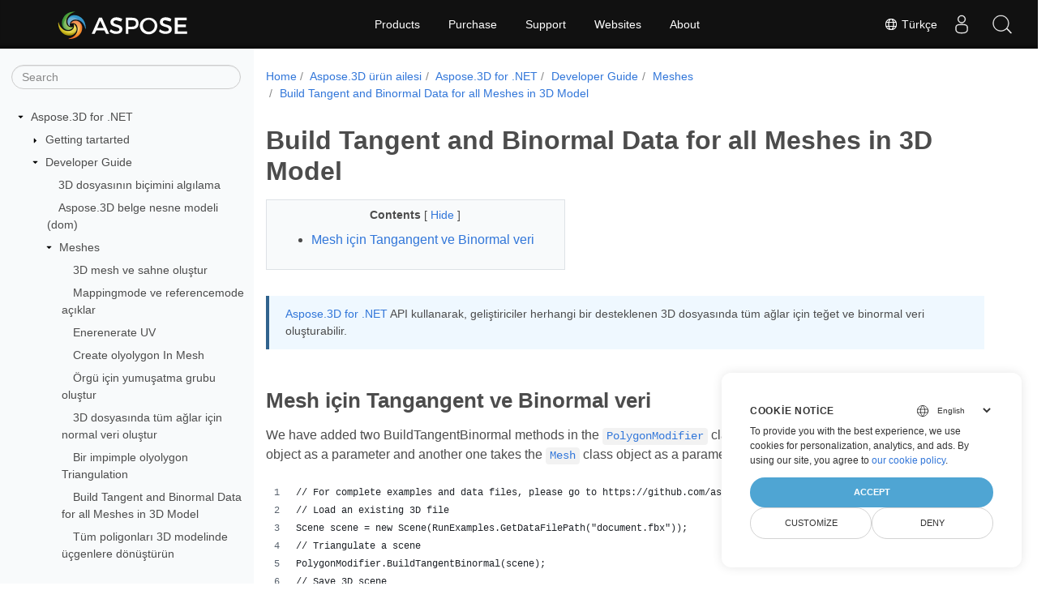

--- FILE ---
content_type: text/html
request_url: https://docs.aspose.com/3d/tr/net/build-tangent-and-binormal-data-for-all-meshes-in-3d-model/
body_size: 6693
content:
<!doctype html>
<html lang="tr" class="no-js">
  <head>
<script>
  
  window.dataLayer = window.dataLayer || [];
  function gtag() { dataLayer.push(arguments); }
  gtag('set', 'url_passthrough', true);

  
  
  gtag('consent', 'default', {
     'ad_storage': 'denied',
     'ad_user_data': 'denied',
     'ad_personalization': 'denied',
     'analytics_storage': 'denied'
  });
</script>



<script>
(function(w,d,s,l,i){w[l]=w[l]||[];w[l].push({'gtm.start':
  new Date().getTime(),event:'gtm.js'});var f=d.getElementsByTagName(s)[0],
  j=d.createElement(s),dl=l!='dataLayer'?'&l='+l:'';j.async=true;j.src=
  'https://www.googletagmanager.com/gtm.js?id='+i+dl;f.parentNode.insertBefore(j,f);
  })(window,document,'script','dataLayer',"GTM-NJMHSH");
</script>




<script>(function(i, s, o, g, r, a, m) {i['ContainerizeMenuObject'] = r; i[r] = i[r] || function() {(i[r].q = i[r].q || []).push(arguments)}, i[r].l = 1 * new Date(); a = s.createElement(o),m = s.getElementsByTagName(o)[0]; a.async = 1; a.src = g; m.parentNode.append(a)})(window, document, 'script', 'https://menu-new.containerize.com/scripts/engine.min.js?v=1.0.1', 'aspose-en');
    
</script>


<meta charset="utf-8">
<meta name="viewport" content="width=device-width, initial-scale=1, shrink-to-fit=no"><link rel="canonical" href="https://docs.aspose.com/3d/tr/net/build-tangent-and-binormal-data-for-all-meshes-in-3d-model/" /><meta name="generator" content="Hugo 0.80.0" /><meta name="robots" content="index, follow"><link rel="alternate" type="application/rss&#43;xml" href="https://docs.aspose.com/3d/tr/net/build-tangent-and-binormal-data-for-all-meshes-in-3d-model/index.xml">
<link rel="apple-touch-icon" sizes="180x180" href="https://cms.admin.containerize.com/templates/asposecloud/images/apple-touch-icon.png">
<link rel="icon" type="image/png" sizes="32x32" href="https://cms.admin.containerize.com/templates/asposecloud/images/favicon-32x32.png">
<link rel="icon" type="image/png" sizes="16x16" href="https://cms.admin.containerize.com/templates/asposecloud/images/favicon-16x16.png">
<link rel="mask-icon" href="https://cms.admin.containerize.com/templates/asposecloud/images/safari-pinned-tab.svg" color="#5bbad5">
<link rel="shortcut icon" href="https://cms.admin.containerize.com/templates/asposecloud/images/favicon.ico">
<meta name="msapplication-TileColor" content="#2b5797">
<meta name="msapplication-config" content="https://cms.admin.containerize.com/templates/asposecloud/images/browserconfig.xml">
<meta name="theme-color" content="#ffffff">
<meta name="author" content="Aspose"/><title>Build Tangent and Binormal Data for all Meshes in 3D Model|Documentation</title><meta name="description" content="Using Aspose.3D for .NET API, developers can build tangent and binormal data for all meshes in any supported 3D file." />

<meta itemprop="name" content="Build Tangent and Binormal Data for all Meshes in 3D Model">
<meta itemprop="description" content="Using Aspose.3D for .NET API, developers can build tangent and binormal data for all meshes in any supported 3D file.">
<meta property="og:title" content="Build Tangent and Binormal Data for all Meshes in 3D Model" />
<meta property="og:description" content="Using Aspose.3D for .NET API, developers can build tangent and binormal data for all meshes in any supported 3D file." />
<meta property="og:type" content="website" />
<meta property="og:url" content="https://docs.aspose.com/3d/tr/net/build-tangent-and-binormal-data-for-all-meshes-in-3d-model/" />
<meta property="og:image" content="https://docs.aspose.com/3d/images/Aspose-image-for-open-graph.jpg"/>
<meta property="og:site_name" content="Aspose Documentation" />
<link rel="preload" href="/3d/scss/main.min.84a3719ff459dc0d050cdab52be8afd7d3421ea195edd79e0185a880a3190399.css" as="style">
<link href="/3d/scss/main.min.84a3719ff459dc0d050cdab52be8afd7d3421ea195edd79e0185a880a3190399.css" rel="stylesheet" integrity=""><link href="/3d/scss/_code-block.min.850cff2ee102b37a8b0912358fa59fa02fa35dbf562c460ce05c402a5b6709c0.css" rel="stylesheet" integrity=""><link rel="stylesheet" type="text/css" href="https://cms.admin.containerize.com/templates/aspose/App_Themes/optimize/structure.css"></head>
  <body class="td-section">
<noscript>
    <iframe src="https://www.googletagmanager.com/ns.html?id=GTM-NJMHSH"
                height="0" width="0" style="display:none;visibility:hidden"></iframe>
</noscript>


<script src="https://www.consentise.com/v1.2/consent-min.js" 
    data-cookiedomain=".aspose.com" 
    data-privacy-policy-url="https://about.aspose.com/legal/privacy-policy" 
    data-preferred-color="#4FA5D3"
    data-default-language="en"
    defer>
</script>
<header>
      <div id='DynabicMenuInnerDiv'>
<div class="lang-selector" id="locale" style="display:none!important">
    <a><em class="flag-tr  flag-24"> </em>&nbsp;Türkçe</a>
    </div>
    <div class="modal fade lanpopup" id="langModal" tabindex="-1" aria-labelledby="langModalLabel" data-nosnippet="" aria-modal="true" role="dialog" style="display:none">
  <div class="modal-dialog modal-dialog-centered modal-lg">
    <div class="modal-content" style="background-color: #343a40">
            <a class="lang-close" id="lang-close"><img src="https://metrics.conholdate.com/images/common/close.svg" width="14" height="14" alt="Close"></em></a>
      <div class="modal-body">
        <div class="rowbox"><div class="col langbox"><a href="https://docs.aspose.com/3d/net/build-tangent-and-binormal-data-for-all-meshes-in-3d-model/" data-title="En" class="langmenu" >
            <span><em class="flag-us  flag-24"> </em>&nbsp;English</span></a></div><div class="col langbox"><a href="https://docs.aspose.com/3d/zh/net/build-tangent-and-binormal-data-for-all-meshes-in-3d-model/" data-title="Zh" class="langmenu" >
            <span><em class="flag-cn  flag-24"> </em>&nbsp;简体中文</span></a></div><div class="col langbox"><a href="https://docs.aspose.com/3d/ru/net/build-tangent-and-binormal-data-for-all-meshes-in-3d-model/" data-title="Ru" class="langmenu" >
            <span><em class="flag-ru  flag-24"> </em>&nbsp;Русский</span></a></div><div class="col langbox"><a href="https://docs.aspose.com/3d/ar/net/build-tangent-and-binormal-data-for-all-meshes-in-3d-model/" data-title="Ar" class="langmenu" >
            <span><em class="flag-sa  flag-24"> </em>&nbsp;عربي</span></a></div><div class="col langbox"><a href="https://docs.aspose.com/3d/fr/net/build-tangent-and-binormal-data-for-all-meshes-in-3d-model/" data-title="Fr" class="langmenu" >
            <span><em class="flag-fr  flag-24"> </em>&nbsp;Français</span></a></div><div class="col langbox"><a href="https://docs.aspose.com/3d/de/net/build-tangent-and-binormal-data-for-all-meshes-in-3d-model/" data-title="De" class="langmenu" >
            <span><em class="flag-de  flag-24"> </em>&nbsp;Deutsch</span></a></div><div class="col langbox"><a href="https://docs.aspose.com/3d/it/net/build-tangent-and-binormal-data-for-all-meshes-in-3d-model/" data-title="It" class="langmenu" >
            <span><em class="flag-it  flag-24"> </em>&nbsp;Italiano</span></a></div><div class="col langbox"><a href="https://docs.aspose.com/3d/es/net/build-tangent-and-binormal-data-for-all-meshes-in-3d-model/" data-title="Es" class="langmenu" >
            <span><em class="flag-es  flag-24"> </em>&nbsp;Español</span></a></div><div class="col langbox"><a href="https://docs.aspose.com/3d/sv/net/build-tangent-and-binormal-data-for-all-meshes-in-3d-model/" data-title="Sv" class="langmenu" >
            <span><em class="flag-se  flag-24"> </em>&nbsp;Svenska</span></a></div></div></div></div></div></div>
  </div>
  <script defer>  
  const langshowpop = document.getElementById('locale');
  const langhidepop = document.getElementById('lang-close');
  langshowpop.addEventListener('click', addClass,  false);
  langhidepop.addEventListener('click', removeClass,  false);
  function addClass() {
  var langshow = document.querySelector('.lanpopup');
  langshow.classList.toggle('show');
  }
  function removeClass() {
  var langclose = document.querySelector('.lanpopup');
  langclose.classList.remove('show');
  }
  </script>
  <script defer>
    const observer = new MutationObserver((mutations, obs) => {
        const parent = document.getElementById('DynabicMenuUserControls');
        if (parent) {
            const child = document.getElementById('locale');
            parent.prepend(child);
            child.setAttribute("id", "localswitch");
            child.setAttribute('style', 'visibility:visible'); 
            obs.disconnect();
            return;
        }
    });
  
    observer.observe(document, {
        childList: true,
        subtree: true
    });
  </script>
  <link rel="stylesheet" href="https://cms.admin.containerize.com/templates/conholdate/css/locale.min.css" />  
</div>
    </header>
    <div class="container-fluid td-outer">
      <div class="td-main">
        <div class="row flex-xl-nowrap min-height-main-content">
          <div id="left-side-bar-menu" class="split td-sidebar d-print-none col-12 col-md-3 col-xl-3"><div id="td-sidebar-menu" class="add-scroll td-sidebar__inner"><form class="td-sidebar__search d-flex align-items-center">
<input type="text" id="internalSearch" class="form-control td-search-input" placeholder="Search " aria-label="" autocomplete="off" data-index='docs.aspose.com'>
<button class="btn btn-link td-sidebar__toggle d-md-none p-0 ml-3 fa fa-bars" type="button" data-toggle="collapse" data-target="#td-section-nav" aria-controls="td-docs-nav" aria-expanded="false" aria-label="Toggle section navigation">
        </button>
      </form><nav class="td-sidebar-nav pt-2 pl-4 collapse" id="td-section-nav"><div class="nav-item dropdown d-block d-lg-none">

<a class="nav-link dropdown-toggle" href="#" id="navbarDropdown" role="button" data-toggle="dropdown" aria-haspopup="true" aria-expanded="false">
	Türkçe
</a>
<div class="dropdown-menu" aria-labelledby="navbarDropdownMenuLink">
	
	<a class="dropdown-item" href="/3d/net/build-tangent-and-binormal-data-for-all-meshes-in-3d-model/">English</a>
	
	<a class="dropdown-item" href="/3d/zh/net/build-tangent-and-binormal-data-for-all-meshes-in-3d-model/">简体中文</a>
	
	<a class="dropdown-item" href="/3d/ru/net/build-tangent-and-binormal-data-for-all-meshes-in-3d-model/">Русский</a>
	
	<a class="dropdown-item" href="/3d/ar/net/build-tangent-and-binormal-data-for-all-meshes-in-3d-model/">عربي</a>
	
	<a class="dropdown-item" href="/3d/fr/net/build-tangent-and-binormal-data-for-all-meshes-in-3d-model/">Français</a>
	
	<a class="dropdown-item" href="/3d/de/net/build-tangent-and-binormal-data-for-all-meshes-in-3d-model/">Deutsch</a>
	
	<a class="dropdown-item" href="/3d/it/net/build-tangent-and-binormal-data-for-all-meshes-in-3d-model/">Italiano</a>
	
	<a class="dropdown-item" href="/3d/es/net/build-tangent-and-binormal-data-for-all-meshes-in-3d-model/">Español</a>
	
	<a class="dropdown-item" href="/3d/sv/net/build-tangent-and-binormal-data-for-all-meshes-in-3d-model/">Svenska</a>
	
</div></div>
    <ul class="td-sidebar-nav__section">
      <li class="td-sidebar-nav__section-title"><img src='/3d/icons/caret-down.svg' alt = "caret-down" class="icon open-icon" width="10px" height="10px" /><a  href="/3d/tr/net/" class="align-left pl-0 pr-2td-sidebar-link td-sidebar-link__section">Aspose.3D for .NET</a>
      </li>
      <ul>
        <li class="" id="id_3dtrnet">
    <ul class="td-sidebar-nav__section">
      <li class="td-sidebar-nav__section-title"><img src='/3d/icons/caret-down.svg' alt = "caret-closed" class="icon closed-icon" width="10px" height="10px" /><a  href="/3d/tr/net/getting-started/" class="align-left pl-0 pr-2collapsedtd-sidebar-link td-sidebar-link__section">Getting tartarted</a>
      </li>
      <ul>
        <li class="" id="id_3dtrnetgetting-started"></li>
      </ul>
    </ul>
    <ul class="td-sidebar-nav__section">
      <li class="td-sidebar-nav__section-title"><img src='/3d/icons/caret-down.svg' alt = "caret-down" class="icon open-icon" width="10px" height="10px" /><a  href="/3d/tr/net/developer-guide/" class="align-left pl-0 pr-2td-sidebar-link td-sidebar-link__section">Developer Guide</a>
      </li>
      <ul>
        <li class="" id="id_3dtrnetdeveloper-guide">
    <ul class="td-sidebar-nav__section">
      <li class="td-sidebar-nav__section-title"><div class="icon space-without-icon"></div><a  href="/3d/tr/net/detect-format-of-3d-file/" class="align-left pl-0 pr-2collapsedtd-sidebar-link td-sidebar-link__section">3D dosyasının biçimini algılama</a>
      </li>
      <ul>
        <li class="" id="id_3dtrnetdetect-format-of-3d-file"></li>
      </ul>
    </ul>
    <ul class="td-sidebar-nav__section">
      <li class="td-sidebar-nav__section-title"><div class="icon space-without-icon"></div><a  href="/3d/tr/net/aspose-3d-document-object-model/" class="align-left pl-0 pr-2collapsedtd-sidebar-link td-sidebar-link__section">Aspose.3D belge nesne modeli (dom)</a>
      </li>
      <ul>
        <li class="" id="id_3dtrnetaspose-3d-document-object-model"></li>
      </ul>
    </ul>
    <ul class="td-sidebar-nav__section">
      <li class="td-sidebar-nav__section-title"><img src='/3d/icons/caret-down.svg' alt = "caret-down" class="icon open-icon" width="10px" height="10px" /><a  href="/3d/tr/net/meshes/" class="align-left pl-0 pr-2td-sidebar-link td-sidebar-link__section">Meshes</a>
      </li>
      <ul>
        <li class="" id="id_3dtrnetmeshes">
    <ul class="td-sidebar-nav__section">
      <li class="td-sidebar-nav__section-title"><div class="icon space-without-icon"></div><a  href="/3d/tr/net/create-3d-mesh-and-scene/" class="align-left pl-0 pr-2collapsedtd-sidebar-link td-sidebar-link__section">3D mesh ve sahne oluştur</a>
      </li>
      <ul>
        <li class="" id="id_3dtrnetcreate-3d-mesh-and-scene"></li>
      </ul>
    </ul>
    <ul class="td-sidebar-nav__section">
      <li class="td-sidebar-nav__section-title"><div class="icon space-without-icon"></div><a  href="/3d/tr/net/mapping-mode-and-reference-mode-explains/" class="align-left pl-0 pr-2collapsedtd-sidebar-link td-sidebar-link__section">Mappingmode ve referencemode açıklar</a>
      </li>
      <ul>
        <li class="" id="id_3dtrnetmapping-mode-and-reference-mode-explains"></li>
      </ul>
    </ul>
    <ul class="td-sidebar-nav__section">
      <li class="td-sidebar-nav__section-title"><div class="icon space-without-icon"></div><a  href="/3d/tr/net/generate-uv/" class="align-left pl-0 pr-2collapsedtd-sidebar-link td-sidebar-link__section">Enerenerate UV</a>
      </li>
      <ul>
        <li class="" id="id_3dtrnetgenerate-uv"></li>
      </ul>
    </ul>
    <ul class="td-sidebar-nav__section">
      <li class="td-sidebar-nav__section-title"><div class="icon space-without-icon"></div><a  href="/3d/tr/net/create-polygon-in-mesh/" class="align-left pl-0 pr-2collapsedtd-sidebar-link td-sidebar-link__section">Create olyolygon In Mesh</a>
      </li>
      <ul>
        <li class="" id="id_3dtrnetcreate-polygon-in-mesh"></li>
      </ul>
    </ul>
    <ul class="td-sidebar-nav__section">
      <li class="td-sidebar-nav__section-title"><div class="icon space-without-icon"></div><a  href="/3d/tr/net/create-smoothing-group-for-mesh/" class="align-left pl-0 pr-2collapsedtd-sidebar-link td-sidebar-link__section">Örgü için yumuşatma grubu oluştur</a>
      </li>
      <ul>
        <li class="" id="id_3dtrnetcreate-smoothing-group-for-mesh"></li>
      </ul>
    </ul>
    <ul class="td-sidebar-nav__section">
      <li class="td-sidebar-nav__section-title"><div class="icon space-without-icon"></div><a  href="/3d/tr/net/generate-normal-data-for-all-meshes-in-a-3d-file/" class="align-left pl-0 pr-2collapsedtd-sidebar-link td-sidebar-link__section">3D dosyasında tüm ağlar için normal veri oluştur</a>
      </li>
      <ul>
        <li class="" id="id_3dtrnetgenerate-normal-data-for-all-meshes-in-a-3d-file"></li>
      </ul>
    </ul>
    <ul class="td-sidebar-nav__section">
      <li class="td-sidebar-nav__section-title"><div class="icon space-without-icon"></div><a  href="/3d/tr/net/triangulation-of-a-simple-polygon/" class="align-left pl-0 pr-2collapsedtd-sidebar-link td-sidebar-link__section">Bir impimple olyolygon Triangulation</a>
      </li>
      <ul>
        <li class="" id="id_3dtrnettriangulation-of-a-simple-polygon"></li>
      </ul>
    </ul>
    <ul class="td-sidebar-nav__section">
      <li class="td-sidebar-nav__section-title"><div class="icon space-without-icon"></div><a  href="/3d/tr/net/build-tangent-and-binormal-data-for-all-meshes-in-3d-model/" class="align-left pl-0 pr-2 activetd-sidebar-link td-sidebar-link__section">Build Tangent and Binormal Data for all Meshes in 3D Model</a>
      </li>
      <ul>
        <li class="" id="id_3dtrnetbuild-tangent-and-binormal-data-for-all-meshes-in-3d-model"></li>
      </ul>
    </ul>
    <ul class="td-sidebar-nav__section">
      <li class="td-sidebar-nav__section-title"><div class="icon space-without-icon"></div><a  href="/3d/tr/net/convert-all-polygons-to-triangles-in-3d-model/" class="align-left pl-0 pr-2collapsedtd-sidebar-link td-sidebar-link__section">Tüm poligonları 3D modelinde üçgenlere dönüştürün</a>
      </li>
      <ul>
        <li class="" id="id_3dtrnetconvert-all-polygons-to-triangles-in-3d-model"></li>
      </ul>
    </ul>
    <ul class="td-sidebar-nav__section">
      <li class="td-sidebar-nav__section-title"><div class="icon space-without-icon"></div><a  href="/3d/tr/net/split-mesh/" class="align-left pl-0 pr-2collapsedtd-sidebar-link td-sidebar-link__section">Split Mesh</a>
      </li>
      <ul>
        <li class="" id="id_3dtrnetsplit-mesh"></li>
      </ul>
    </ul></li>
      </ul>
    </ul>
    <ul class="td-sidebar-nav__section">
      <li class="td-sidebar-nav__section-title"><img src='/3d/icons/caret-down.svg' alt = "caret-closed" class="icon closed-icon" width="10px" height="10px" /><a  href="/3d/tr/net/transformation/" class="align-left pl-0 pr-2collapsedtd-sidebar-link td-sidebar-link__section">Transformation</a>
      </li>
      <ul>
        <li class="" id="id_3dtrnettransformation"></li>
      </ul>
    </ul>
    <ul class="td-sidebar-nav__section">
      <li class="td-sidebar-nav__section-title"><img src='/3d/icons/caret-down.svg' alt = "caret-closed" class="icon closed-icon" width="10px" height="10px" /><a  href="/3d/tr/net/working-with-meta-data/" class="align-left pl-0 pr-2collapsedtd-sidebar-link td-sidebar-link__section">Meta verileri</a>
      </li>
      <ul>
        <li class="" id="id_3dtrnetworking-with-meta-data"></li>
      </ul>
    </ul>
    <ul class="td-sidebar-nav__section">
      <li class="td-sidebar-nav__section-title"><img src='/3d/icons/caret-down.svg' alt = "caret-closed" class="icon closed-icon" width="10px" height="10px" /><a  href="/3d/tr/net/working-with-3d-scene/" class="align-left pl-0 pr-2collapsedtd-sidebar-link td-sidebar-link__section">3D sahne ile çalışmak</a>
      </li>
      <ul>
        <li class="" id="id_3dtrnetworking-with-3d-scene"></li>
      </ul>
    </ul>
    <ul class="td-sidebar-nav__section">
      <li class="td-sidebar-nav__section-title"><img src='/3d/icons/caret-down.svg' alt = "caret-closed" class="icon closed-icon" width="10px" height="10px" /><a  href="/3d/tr/net/animation/" class="align-left pl-0 pr-2collapsedtd-sidebar-link td-sidebar-link__section">Animation</a>
      </li>
      <ul>
        <li class="" id="id_3dtrnetanimation"></li>
      </ul>
    </ul>
    <ul class="td-sidebar-nav__section">
      <li class="td-sidebar-nav__section-title"><img src='/3d/icons/caret-down.svg' alt = "caret-closed" class="icon closed-icon" width="10px" height="10px" /><a  href="/3d/tr/net/3d-objects/" class="align-left pl-0 pr-2collapsedtd-sidebar-link td-sidebar-link__section">3D nesneler</a>
      </li>
      <ul>
        <li class="" id="id_3dtrnet3d-objects"></li>
      </ul>
    </ul>
    <ul class="td-sidebar-nav__section">
      <li class="td-sidebar-nav__section-title"><img src='/3d/icons/caret-down.svg' alt = "caret-closed" class="icon closed-icon" width="10px" height="10px" /><a  href="/3d/tr/net/3d-modeling/" class="align-left pl-0 pr-2collapsedtd-sidebar-link td-sidebar-link__section">3D modelleme</a>
      </li>
      <ul>
        <li class="" id="id_3dtrnet3d-modeling"></li>
      </ul>
    </ul>
    <ul class="td-sidebar-nav__section">
      <li class="td-sidebar-nav__section-title"><img src='/3d/icons/caret-down.svg' alt = "caret-closed" class="icon closed-icon" width="10px" height="10px" /><a  href="/3d/tr/net/creating-loading-and-saving-3d-scene/" class="align-left pl-0 pr-2collapsedtd-sidebar-link td-sidebar-link__section">Creating, Loading and Saving 3D Scene</a>
      </li>
      <ul>
        <li class="" id="id_3dtrnetcreating-loading-and-saving-3d-scene"></li>
      </ul>
    </ul>
    <ul class="td-sidebar-nav__section">
      <li class="td-sidebar-nav__section-title"><img src='/3d/icons/caret-down.svg' alt = "caret-closed" class="icon closed-icon" width="10px" height="10px" /><a  href="/3d/tr/net/working-with-textures/" class="align-left pl-0 pr-2collapsedtd-sidebar-link td-sidebar-link__section">Dokularla çalışmak</a>
      </li>
      <ul>
        <li class="" id="id_3dtrnetworking-with-textures"></li>
      </ul>
    </ul>
    <ul class="td-sidebar-nav__section">
      <li class="td-sidebar-nav__section-title"><img src='/3d/icons/caret-down.svg' alt = "caret-closed" class="icon closed-icon" width="10px" height="10px" /><a  href="/3d/tr/net/rendering/" class="align-left pl-0 pr-2collapsedtd-sidebar-link td-sidebar-link__section">Rendering</a>
      </li>
      <ul>
        <li class="" id="id_3dtrnetrendering"></li>
      </ul>
    </ul>
    <ul class="td-sidebar-nav__section">
      <li class="td-sidebar-nav__section-title"><img src='/3d/icons/caret-down.svg' alt = "caret-closed" class="icon closed-icon" width="10px" height="10px" /><a  href="/3d/tr/net/web-renderer/" class="align-left pl-0 pr-2collapsedtd-sidebar-link td-sidebar-link__section">Web renderer</a>
      </li>
      <ul>
        <li class="" id="id_3dtrnetweb-renderer"></li>
      </ul>
    </ul>
    <ul class="td-sidebar-nav__section">
      <li class="td-sidebar-nav__section-title"><img src='/3d/icons/caret-down.svg' alt = "caret-closed" class="icon closed-icon" width="10px" height="10px" /><a  href="/3d/tr/net/watermark/" class="align-left pl-0 pr-2collapsedtd-sidebar-link td-sidebar-link__section">Filigran</a>
      </li>
      <ul>
        <li class="" id="id_3dtrnetwatermark"></li>
      </ul>
    </ul>
    <ul class="td-sidebar-nav__section">
      <li class="td-sidebar-nav__section-title"><img src='/3d/icons/caret-down.svg' alt = "caret-closed" class="icon closed-icon" width="10px" height="10px" /><a  href="/3d/tr/net/migrating-from-earlier-versions-of-aspose-3d/" class="align-left pl-0 pr-2collapsedtd-sidebar-link td-sidebar-link__section">Aspose önceki sürümlerinden geçiş. 3D</a>
      </li>
      <ul>
        <li class="" id="id_3dtrnetmigrating-from-earlier-versions-of-aspose-3d"></li>
      </ul>
    </ul></li>
      </ul>
    </ul>
    <ul class="td-sidebar-nav__section">
      <li class="td-sidebar-nav__section-title"><div class="icon space-without-icon"></div><a  href="/3d/tr/net/api-limitations/" class="align-left pl-0 pr-2collapsedtd-sidebar-link td-sidebar-link__section">API sınırlamalar</a>
      </li>
      <ul>
        <li class="" id="id_3dtrnetapi-limitations"></li>
      </ul>
    </ul>
    <ul class="td-sidebar-nav__section">
      <li class="td-sidebar-nav__section-title"><div class="icon space-without-icon"></div><a  href="/3d/tr/net/faqs/" class="align-left pl-0 pr-2collapsedtd-sidebar-link td-sidebar-link__section">FAQs</a>
      </li>
      <ul>
        <li class="" id="id_3dtrnetfaqs"></li>
      </ul>
    </ul></li>
      </ul>
    </ul></nav>
  <div id="sidebar-resizer" class="ui-resizable-handle ui-resizable-e"></div>
</div></div>
          <div id="right-side" class="split col-12 col-md-9 col-xl-9">
            <div class="row"> 
              <main id="main-content" class="col-12 col-md-12 col-xl-12" role="main">
  
<nav aria-label="breadcrumb" class="d-none d-md-block d-print-none">
	<ol class="breadcrumb spb-1">
		
		<li class="breadcrumb-item"><a href="/">Home</a></li>
		
		










<li class="breadcrumb-item" >
	<a href="/3d/tr/">Aspose.3D ürün ailesi</a>
</li>



<li class="breadcrumb-item" >
	<a href="/3d/tr/net/">Aspose.3D for .NET</a>
</li>



<li class="breadcrumb-item" >
	<a href="/3d/tr/net/developer-guide/">Developer Guide</a>
</li>



<li class="breadcrumb-item" >
	<a href="/3d/tr/net/meshes/">Meshes</a>
</li>



<li class="breadcrumb-item active" aria-current="page" >
	<a href="/3d/tr/net/build-tangent-and-binormal-data-for-all-meshes-in-3d-model/">Build Tangent and Binormal Data for all Meshes in 3D Model</a>
</li>

	</ol>
</nav>
<div class="td-content"><h1>Build Tangent and Binormal Data for all Meshes in 3D Model</h1><div data-nosnippet id="toc-right-side-bar" class="col-xl-5 td-toc">
    <div class="content-center-text"><div class="bold">Contents</div> [
      <a id="hideToCHref" data-toggle="collapse" href="#collapseToC" role="button" aria-expanded="false" aria-controls="collapseToC" style="display: inline;">
        Hide
      </a>]
    </div>                  
    <div class="td-toc-menu collapse show" id="collapseToC">







<nav id="TableOfContents">
  <ol>
    <li><a href="#mesh-için-tangangent-ve-binormal-veri"><strong>Mesh için Tangangent ve Binormal veri</strong></a></li>
  </ol>
</nav></div>
</div>

<div class="alert alert-primary" role="alert">

<a href="http://products.aspose.com/3d/net">Aspose.3D for .NET</a> API kullanarak, geliştiriciler herhangi bir desteklenen 3D dosyasında tüm ağlar için teğet ve binormal veri oluşturabilir.
</div>

<h2 id="mesh-için-tangangent-ve-binormal-veri"><strong>Mesh için Tangangent ve Binormal veri</strong></h2>
<p>We have added two BuildTangentBinormal methods in the <a href="https://reference.aspose.com/3d/net/aspose.threed.entities/polygonmodifier"><code>PolygonModifier</code></a> class. One method takes the <a href="https://reference.aspose.com/3d/net/aspose.threed/scene"><code>Scene</code></a> class object as a parameter and another one takes the <a href="https://reference.aspose.com/3d/net/aspose.threed.entities/mesh"><code>Mesh</code></a> class object as a parameter as shown in this code example:</p>
<script type="application/javascript" src="https://gist.github.com/aspose-3d-gists/9563193e834f0087b554c83130fcf7c7.js?file=Examples-CSharp-Working-with-Objects-BuildTangentAndBinormalData-BuildTangentAndBinormalData.cs"></script>

</div><div class="row">
    <div class="position-relative mx-auto col-lg-12">
        <div class="p-3 mt-5">
            <div class="d-flex justify-content-between"><a class="prev-next-links" href='/3d/tr/net/generate-normal-data-for-all-meshes-in-a-3d-file/'>
                <svg class="narrow prev-next-icons right-narrow" xmlns="http://www.w3.org/2000/svg" viewBox="0 0 320 512"><path d="M34.52 239.03L228.87 44.69c9.37-9.37 24.57-9.37 33.94 0l22.67 22.67c9.36 9.36 9.37 24.52.04 33.9L131.49 256l154.02 154.75c9.34 9.38 9.32 24.54-.04 33.9l-22.67 22.67c-9.37 9.37-24.57 9.37-33.94 0L34.52 272.97c-9.37-9.37-9.37-24.57 0-33.94z"/></svg>3D dosyasında tüm ağlar için normal veri oluştur</a>            
        <a class="prev-next-links" href='/3d/tr/net/convert-all-polygons-to-triangles-in-3d-model/'>Tüm poligonları 3D modelinde üçgenlere dönüştürün<svg class="narrow prev-next-icons left-narrow" xmlns="http://www.w3.org/2000/svg" viewBox="0 0 320 512"><path d="M285.476 272.971L91.132 467.314c-9.373 9.373-24.569 9.373-33.941 0l-22.667-22.667c-9.357-9.357-9.375-24.522-.04-33.901L188.505 256 34.484 101.255c-9.335-9.379-9.317-24.544.04-33.901l22.667-22.667c9.373-9.373 24.569-9.373 33.941 0L285.475 239.03c9.373 9.372 9.373 24.568.001 33.941z"/></svg>
            </a>
        </div>
        </div>
    </div>
</div>
              </main>
            </div>
         </div>
        </div>
      </div>
    </div><script 
  src="https://code.jquery.com/jquery-3.3.1.min.js"
  integrity="sha256-FgpCb/KJQlLNfOu91ta32o/NMZxltwRo8QtmkMRdAu8="
  crossorigin="anonymous">
</script>



<script src="/3d/js/main.min.38d9f55fc78b948a02c8e2705d3ce7d698d84a2831733a87c21d7ba5787ea42f.js" integrity="sha256-ONn1X8eLlIoCyOJwXTzn1pjYSigxczqHwh17pXh&#43;pC8=" crossorigin="anonymous"></script>
<div id='DynabicMenuFooter'></div>
    
  </body>
</html>


--- FILE ---
content_type: text/javascript; charset=utf-8
request_url: https://gist.github.com/aspose-3d-gists/9563193e834f0087b554c83130fcf7c7.js?file=Examples-CSharp-Working-with-Objects-BuildTangentAndBinormalData-BuildTangentAndBinormalData.cs
body_size: 2244
content:
document.write('<link rel="stylesheet" href="https://github.githubassets.com/assets/gist-embed-68783a026c0c.css">')
document.write('<div id=\"gist114600491\" class=\"gist\">\n    <div class=\"gist-file\" translate=\"no\" data-color-mode=\"light\" data-light-theme=\"light\">\n      <div class=\"gist-data\">\n        <div class=\"js-gist-file-update-container js-task-list-container\">\n  <div id=\"file-examples-csharp-working-with-objects-buildtangentandbinormaldata-buildtangentandbinormaldata-cs\" class=\"file my-2\">\n    \n    <div itemprop=\"text\"\n      class=\"Box-body p-0 blob-wrapper data type-c  \"\n      style=\"overflow: auto\" tabindex=\"0\" role=\"region\"\n      aria-label=\"Examples-CSharp-Working-with-Objects-BuildTangentAndBinormalData-BuildTangentAndBinormalData.cs content, created by aspose-3d-gists on 02:26AM on February 08, 2022.\"\n    >\n\n        \n<div class=\"js-check-hidden-unicode js-blob-code-container blob-code-content\">\n\n  <template class=\"js-file-alert-template\">\n  <div data-view-component=\"true\" class=\"flash flash-warn flash-full d-flex flex-items-center\">\n  <svg aria-hidden=\"true\" height=\"16\" viewBox=\"0 0 16 16\" version=\"1.1\" width=\"16\" data-view-component=\"true\" class=\"octicon octicon-alert\">\n    <path d=\"M6.457 1.047c.659-1.234 2.427-1.234 3.086 0l6.082 11.378A1.75 1.75 0 0 1 14.082 15H1.918a1.75 1.75 0 0 1-1.543-2.575Zm1.763.707a.25.25 0 0 0-.44 0L1.698 13.132a.25.25 0 0 0 .22.368h12.164a.25.25 0 0 0 .22-.368Zm.53 3.996v2.5a.75.75 0 0 1-1.5 0v-2.5a.75.75 0 0 1 1.5 0ZM9 11a1 1 0 1 1-2 0 1 1 0 0 1 2 0Z\"><\/path>\n<\/svg>\n    <span>\n      This file contains hidden or bidirectional Unicode text that may be interpreted or compiled differently than what appears below. To review, open the file in an editor that reveals hidden Unicode characters.\n      <a class=\"Link--inTextBlock\" href=\"https://github.co/hiddenchars\" target=\"_blank\">Learn more about bidirectional Unicode characters<\/a>\n    <\/span>\n\n\n  <div data-view-component=\"true\" class=\"flash-action\">        <a href=\"{{ revealButtonHref }}\" data-view-component=\"true\" class=\"btn-sm btn\">    Show hidden characters\n<\/a>\n<\/div>\n<\/div><\/template>\n<template class=\"js-line-alert-template\">\n  <span aria-label=\"This line has hidden Unicode characters\" data-view-component=\"true\" class=\"line-alert tooltipped tooltipped-e\">\n    <svg aria-hidden=\"true\" height=\"16\" viewBox=\"0 0 16 16\" version=\"1.1\" width=\"16\" data-view-component=\"true\" class=\"octicon octicon-alert\">\n    <path d=\"M6.457 1.047c.659-1.234 2.427-1.234 3.086 0l6.082 11.378A1.75 1.75 0 0 1 14.082 15H1.918a1.75 1.75 0 0 1-1.543-2.575Zm1.763.707a.25.25 0 0 0-.44 0L1.698 13.132a.25.25 0 0 0 .22.368h12.164a.25.25 0 0 0 .22-.368Zm.53 3.996v2.5a.75.75 0 0 1-1.5 0v-2.5a.75.75 0 0 1 1.5 0ZM9 11a1 1 0 1 1-2 0 1 1 0 0 1 2 0Z\"><\/path>\n<\/svg>\n<\/span><\/template>\n\n  <table data-hpc class=\"highlight tab-size js-file-line-container\" data-tab-size=\"4\" data-paste-markdown-skip data-tagsearch-path=\"Examples-CSharp-Working-with-Objects-BuildTangentAndBinormalData-BuildTangentAndBinormalData.cs\">\n        <tr>\n          <td id=\"file-examples-csharp-working-with-objects-buildtangentandbinormaldata-buildtangentandbinormaldata-cs-L1\" class=\"blob-num js-line-number js-blob-rnum\" data-line-number=\"1\"><\/td>\n          <td id=\"file-examples-csharp-working-with-objects-buildtangentandbinormaldata-buildtangentandbinormaldata-cs-LC1\" class=\"blob-code blob-code-inner js-file-line\">// For complete examples and data files, please go to https://github.com/aspose-3d/Aspose.3D-for-.NET<\/td>\n        <\/tr>\n        <tr>\n          <td id=\"file-examples-csharp-working-with-objects-buildtangentandbinormaldata-buildtangentandbinormaldata-cs-L2\" class=\"blob-num js-line-number js-blob-rnum\" data-line-number=\"2\"><\/td>\n          <td id=\"file-examples-csharp-working-with-objects-buildtangentandbinormaldata-buildtangentandbinormaldata-cs-LC2\" class=\"blob-code blob-code-inner js-file-line\">// Load an existing 3D file<\/td>\n        <\/tr>\n        <tr>\n          <td id=\"file-examples-csharp-working-with-objects-buildtangentandbinormaldata-buildtangentandbinormaldata-cs-L3\" class=\"blob-num js-line-number js-blob-rnum\" data-line-number=\"3\"><\/td>\n          <td id=\"file-examples-csharp-working-with-objects-buildtangentandbinormaldata-buildtangentandbinormaldata-cs-LC3\" class=\"blob-code blob-code-inner js-file-line\">Scene scene = new Scene(RunExamples.GetDataFilePath(&quot;document.fbx&quot;));<\/td>\n        <\/tr>\n        <tr>\n          <td id=\"file-examples-csharp-working-with-objects-buildtangentandbinormaldata-buildtangentandbinormaldata-cs-L4\" class=\"blob-num js-line-number js-blob-rnum\" data-line-number=\"4\"><\/td>\n          <td id=\"file-examples-csharp-working-with-objects-buildtangentandbinormaldata-buildtangentandbinormaldata-cs-LC4\" class=\"blob-code blob-code-inner js-file-line\">// Triangulate a scene<\/td>\n        <\/tr>\n        <tr>\n          <td id=\"file-examples-csharp-working-with-objects-buildtangentandbinormaldata-buildtangentandbinormaldata-cs-L5\" class=\"blob-num js-line-number js-blob-rnum\" data-line-number=\"5\"><\/td>\n          <td id=\"file-examples-csharp-working-with-objects-buildtangentandbinormaldata-buildtangentandbinormaldata-cs-LC5\" class=\"blob-code blob-code-inner js-file-line\">PolygonModifier.BuildTangentBinormal(scene);<\/td>\n        <\/tr>\n        <tr>\n          <td id=\"file-examples-csharp-working-with-objects-buildtangentandbinormaldata-buildtangentandbinormaldata-cs-L6\" class=\"blob-num js-line-number js-blob-rnum\" data-line-number=\"6\"><\/td>\n          <td id=\"file-examples-csharp-working-with-objects-buildtangentandbinormaldata-buildtangentandbinormaldata-cs-LC6\" class=\"blob-code blob-code-inner js-file-line\">// Save 3D scene<\/td>\n        <\/tr>\n        <tr>\n          <td id=\"file-examples-csharp-working-with-objects-buildtangentandbinormaldata-buildtangentandbinormaldata-cs-L7\" class=\"blob-num js-line-number js-blob-rnum\" data-line-number=\"7\"><\/td>\n          <td id=\"file-examples-csharp-working-with-objects-buildtangentandbinormaldata-buildtangentandbinormaldata-cs-LC7\" class=\"blob-code blob-code-inner js-file-line\">scene.Save(RunExamples.GetOutputFilePath(&quot;BuildTangentAndBinormalData_out.fbx&quot;), FileFormat.FBX7400ASCII);<\/td>\n        <\/tr>\n  <\/table>\n<\/div>\n\n\n    <\/div>\n\n  <\/div>\n<\/div>\n\n      <\/div>\n      <div class=\"gist-meta\">\n        <a href=\"https://gist.github.com/aspose-3d-gists/9563193e834f0087b554c83130fcf7c7/raw/f7a6f39ece8d6d50259cc1891d3e6166b9bdc06f/Examples-CSharp-Working-with-Objects-BuildTangentAndBinormalData-BuildTangentAndBinormalData.cs\" style=\"float:right\" class=\"Link--inTextBlock\">view raw<\/a>\n        <a href=\"https://gist.github.com/aspose-3d-gists/9563193e834f0087b554c83130fcf7c7#file-examples-csharp-working-with-objects-buildtangentandbinormaldata-buildtangentandbinormaldata-cs\" class=\"Link--inTextBlock\">\n          Examples-CSharp-Working-with-Objects-BuildTangentAndBinormalData-BuildTangentAndBinormalData.cs\n        <\/a>\n        hosted with &#10084; by <a class=\"Link--inTextBlock\" href=\"https://github.com\">GitHub<\/a>\n      <\/div>\n    <\/div>\n<\/div>\n')
